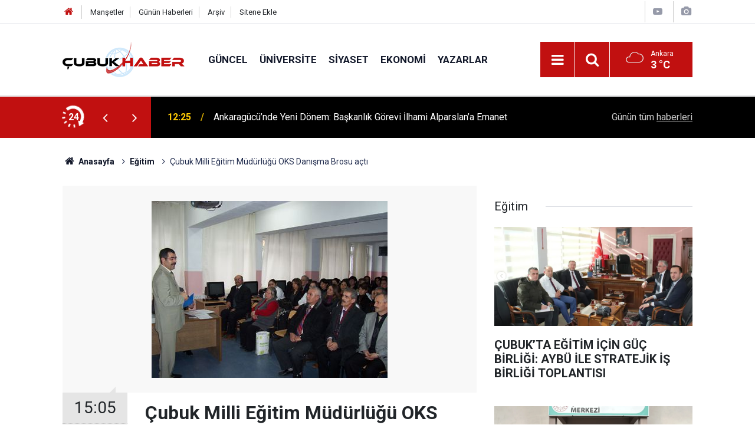

--- FILE ---
content_type: text/html; charset=UTF-8
request_url: https://www.cubukhaber.com/cubuk-milli-egitim-mudurlugu-oks-danisma-brosu-acti-1709h.htm
body_size: 8107
content:
<!doctype html>
	<html lang="tr">
	<head>
		<meta charset="utf-8"/>
		<meta http-equiv="X-UA-Compatible" content="IE=edge"/>
		<meta name="viewport" content="width=device-width, initial-scale=1"/>
		<title>Çubuk Milli Eğitim Müdürlüğü OKS Danışma Brosu açtı</title>
		<meta name="description" content="Çubuk Milli Eğitim Müdürlüğü OKS&#039;&#039;ye giren öğrencilere tercih yapmalarında yardımcı olmak amaçıyla Çubuk ilköğretim okulunda danışma bürosu açtı." />
<link rel="canonical" href="https://www.cubukhaber.com/cubuk-milli-egitim-mudurlugu-oks-danisma-brosu-acti-1709h.htm" />
<link rel="amphtml" href="https://www.cubukhaber.com/service/amp/cubuk-milli-egitim-mudurlugu-oks-danisma-brosu-acti-1709h.htm" />
<meta property="og:type" content="article" />
<meta property="og:site_name" content="Çubuk Haber" />
<meta property="og:url" content="https://www.cubukhaber.com/cubuk-milli-egitim-mudurlugu-oks-danisma-brosu-acti-1709h.htm" />
<meta property="og:title" content="Çubuk Milli Eğitim Müdürlüğü OKS Danışma Brosu açtı" />
<meta property="og:description" content="Çubuk Milli Eğitim Müdürlüğü OKS&#039;&#039;ye giren öğrencilere tercih yapmalarında yardımcı olmak amaçıyla Çubuk ilköğretim okulunda danışma bürosu açtı." />
<meta property="og:image" content="https://www.cubukhaber.com/d/news/1891.jpg" />
<meta property="og:image:width" content="702" />
<meta property="og:image:height" content="351" />
<meta name="twitter:card" content="summary_large_image" />
<meta name="twitter:site" content="@cubukhaber06" />
<meta name="twitter:url"  content="https://www.cubukhaber.com/cubuk-milli-egitim-mudurlugu-oks-danisma-brosu-acti-1709h.htm" />
<meta name="twitter:title" content="Çubuk Milli Eğitim Müdürlüğü OKS Danışma Brosu açtı" />
<meta name="twitter:description" content="Çubuk Milli Eğitim Müdürlüğü OKS&#039;&#039;ye giren öğrencilere tercih yapmalarında yardımcı olmak amaçıyla Çubuk ilköğretim okulunda danışma bürosu açtı." />
<meta name="twitter:image" content="https://www.cubukhaber.com/d/news/1891.jpg" />
		<meta name="robots" content="max-snippet:-1, max-image-preview:large, max-video-preview:-1"/>
		<link rel="manifest" href="/manifest.json"/>
		<link rel="icon" href="https://www.cubukhaber.com/d/assets/favicon/favicon.ico"/>
		<meta name="generator" content="CM News 6.0"/>

		<link rel="preconnect" href="https://fonts.googleapis.com"/>
		<link rel="preconnect" href="https://fonts.gstatic.com"/>
		<link rel="preconnect" href="https://www.google-analytics.com"/>
		<link rel="preconnect" href="https://stats.g.doubleclick.net"/>
		<link rel="preconnect" href="https://tpc.googlesyndication.com"/>
		<link rel="preconnect" href="https://pagead2.googlesyndication.com"/>

		<link rel="stylesheet" href="https://www.cubukhaber.com/d/assets/bundle/2019-main.css?1612878265"/>

		<script>
			const BURL = "https://www.cubukhaber.com/",
				DURL = "https://www.cubukhaber.com/d/";
			if ('serviceWorker' in navigator)
			{
				navigator.serviceWorker.register('/service-worker.js').then((registration) => {
					document.dispatchEvent(new CustomEvent('cm-sw-register', {detail: {sw: registration}}));
				});
			}
		</script>
		<script type="text/javascript" src="https://www.cubukhaber.com/d/assets/bundle/2019-main.js?1612878265" async></script>

		<!-- Global site tag (gtag.js) - Google Analytics -->
<script async src="https://www.googletagmanager.com/gtag/js?id=UA-42339033-1"></script>
<script>
window.dataLayer = window.dataLayer || [];
function gtag(){dataLayer.push(arguments);}
gtag('js', new Date());

gtag('config', 'UA-42339033-1');
</script>

<!-- Yandex.Metrika counter -->
<script type="text/javascript" >
   (function(m,e,t,r,i,k,a){m[i]=m[i]||function(){(m[i].a=m[i].a||[]).push(arguments)};
   m[i].l=1*new Date();k=e.createElement(t),a=e.getElementsByTagName(t)[0],k.async=1,k.src=r,a.parentNode.insertBefore(k,a)})
   (window, document, "script", "https://mc.yandex.ru/metrika/tag.js", "ym");

   ym(68560867, "init", {
        clickmap:true,
        trackLinks:true,
        accurateTrackBounce:true
   });
</script>
<noscript><div><img src="https://mc.yandex.ru/watch/68560867" style="position:absolute; left:-9999px;" alt="" /></div></noscript>
<!-- /Yandex.Metrika counter -->	</head>
	<body class="body-main news-detail news-8">
		<header class="base-header header-01">

	<div class="nav-top-container d-none d-lg-block">
		<div class="container">
			<div class="row">
				<div class="col">
					<nav class="nav-top">
	<div><a href="/" title="Anasayfa"><i class="icon-home"></i></a></div>
	<div><a href="/mansetler" title="Manşetler">Manşetler</a></div>
	<div>
		<a href="/son-haberler" title="Günün Haberleri">Günün Haberleri</a>
	</div>
	<div><a href="/ara" title="Arşiv">Arşiv</a></div>
	<div><a href="/sitene-ekle" title="Sitene Ekle">Sitene Ekle</a></div>
</nav>				</div>
				<div class="col-auto nav-icon">
					<div>
	<a href="/web-tv" title="Web TV"><span class="icon-youtube-play"></span></a>
</div>
<div>
	<a href="/foto-galeri" title="Foto Galeri"><span class="icon-camera"></span></a>
</div>
				</div>
			</div>
		</div>
	</div>

	<div class="nav-main-container">
		<div class="container">
			<div class="row h-100 align-items-center flex-nowrap">
				<div class="col-10 col-xl-auto brand">
					<a href="/" rel="home" title="Çubuk Haber">
						<img class="lazy" loading="lazy" data-src="https://www.cubukhaber.com/d/assets/logo.png" alt="Çubuk Haber" width="207" height="60"/>
					</a>
				</div>
				<div class="col-xl-auto d-none d-xl-block">
					<ul class="nav-main d-flex flex-row">
													<li>
								<a href="/guncel-haberleri-2hk.htm" title="Güncel">Güncel</a>
							</li>
														<li>
								<a href="/universite-haberleri-18hk.htm" title="Üniversite">Üniversite</a>
							</li>
														<li>
								<a href="/siyaset-haberleri-3hk.htm" title="Siyaset">Siyaset</a>
							</li>
														<li>
								<a href="/ekonomi-haberleri-4hk.htm" title="Ekonomi">Ekonomi</a>
							</li>
														<li>
								<a href="/yazarlar" title="Yazarlar">Yazarlar</a>
							</li>
												</ul>
				</div>
				<div class="col-2 col-xl-auto d-flex justify-content-end ml-auto">
					<ul class="nav-tool d-flex flex-row">
						<li>
							<button class="btn show-all-menu" aria-label="Menu"><i class="icon-menu"></i></button>
						</li>
						<!--li class="d-none d-sm-block"><button class="btn" aria-label="Ara"><i class="icon-search"></i></button></li-->
						<li class="d-none d-sm-block">
							<a class="btn" href="/ara"><i class="icon-search"></i></a>
						</li>
													<li class="align-items-center d-none d-lg-flex weather">
								<span class="weather-icon float-left"><i class="icon-accu-7"></i></span>
																<div class="weather-info float-left">
									<div class="city">Ankara										<span>3 °C</span></div>
								</div>
							</li>
											</ul>
				</div>
			</div>
		</div>
	</div>

	<section class="bar-last-news">
	<div class="container d-flex align-items-center">
		<div class="icon">
			<i class="icon-spin-cm-1 animate-spin"></i>
			<span>24</span>
		</div>
		<div class="items">
			<div class="owl-carousel owl-align-items-center" data-options='{
				"items": 1,
				"rewind": true,
				"autoplay": true,
				"autoplayHoverPause": true,
				"dots": false,
				"nav": true,
				"navText": "icon-angle",
				"animateOut": "slideOutUp",
				"animateIn": "slideInUp"}'
			>
									<div class="item">
						<span class="time">12:25</span>
						<a href="/ankaragucunde-yeni-donem-baskanlik-gorevi-ilhami-alparslana-emanet-16763h.htm">Ankaragücü’nde Yeni Dönem: Başkanlık Görevi İlhami Alparslan’a Emanet</a>
					</div>
										<div class="item">
						<span class="time">12:23</span>
						<a href="/aybu-rektoru-koseoglundan-baskan-demirbasa-ziyaret-16762h.htm">AYBÜ Rektörü Köseoğlu’ndan Başkan Demirbaş’a Ziyaret</a>
					</div>
										<div class="item">
						<span class="time">12:20</span>
						<a href="/cubukta-egitim-icin-guc-birligi-aybu-ile-stratejik-is-birligi-toplantisi-16761h.htm">ÇUBUK’TA EĞİTİM İÇİN GÜÇ BİRLİĞİ: AYBÜ İLE STRATEJİK İŞ BİRLİĞİ TOPLANTISI</a>
					</div>
										<div class="item">
						<span class="time">12:17</span>
						<a href="/cubuk-imder-baskani-neseliden-sert-tepki-o-eli-kiracak-kudrete-sahibiz-16760h.htm">ÇUBUK İMDER BAŞKANI NEŞELİ’DEN SERT TEPKİ: "O ELİ KIRACAK KUDRETE SAHİBİZ!"</a>
					</div>
										<div class="item">
						<span class="time">12:13</span>
						<a href="/devleti-aliyye-ocaklarinda-hadis-derslerine-yeni-konakta-yogun-ilgi-16759h.htm">Devleti Aliyye Ocakları’nda Hadis Derslerine Yeni Konakta Yoğun İlgi</a>
					</div>
										<div class="item">
						<span class="time">12:30</span>
						<a href="/cubuk-soforler-odasinda-guven-tazelendi-baskan-fatih-rasit-neseli-yeniden-secildi-16764h.htm">Çubuk Şoförler Odası’nda Güven Tazelendi: Başkan Fatih Raşit Neşeli Yeniden Seçildi</a>
					</div>
										<div class="item">
						<span class="time">12:43</span>
						<a href="/cubukta-esnafin-birligi-guven-tazeledi-satilmis-kocak-yeniden-baskan-16765h.htm">Çubuk’ta Esnafın Birliği Güven Tazeledi: Satılmış Koçak Yeniden Başkan!</a>
					</div>
										<div class="item">
						<span class="time">23:13</span>
						<a href="/cubukta-kar-yagisi-etkili-oldu-3-16758h.htm">Çubuk'ta kar yağışı etkili oldu</a>
					</div>
										<div class="item">
						<span class="time">13:58</span>
						<a href="/cubukta-gencler-spor-yapamiyor-16757h.htm">Çubuk’ta Gençler Spor Yapamıyor</a>
					</div>
										<div class="item">
						<span class="time">13:51</span>
						<a href="/cubuk-karagolde-kis-masali-gol-buz-tuttu-doga-sessizlige-burundu-16756h.htm">Çubuk Karagöl’de Kış Masalı: Göl Buz Tuttu, Doğa Sessizliğe Büründü</a>
					</div>
								</div>
		</div>
		<div class="all-link">
			<a href="/son-haberler">Günün tüm <u>haberleri</u></a>
		</div>
	</div>
</section>
</header>

<section class="breadcrumbs">
	<div class="container">

		<ol>
			<li><a href="https://www.cubukhaber.com/"><h1><i class="icon-home"></i> Anasayfa</h1></a></li>
																		<li><a href="https://www.cubukhaber.com/egitim-haberleri-8hk.htm"><h2>Eğitim</h2></a></li>
																					<li><h3>Çubuk Milli Eğitim Müdürlüğü OKS Danışma Brosu açtı</h3></li>
									</ol>

	</div>
</section>
<!-- -->
	<main role="main">
				<div class="container section-padding-gutter">
							<div class="row">
	<div class="col-12 col-lg-8">
	<div class="page-content  news-scroll" data-pages="[{&quot;id&quot;:&quot;16763&quot;,&quot;link&quot;:&quot;ankaragucunde-yeni-donem-baskanlik-gorevi-ilhami-alparslana-emanet-16763h.htm&quot;},{&quot;id&quot;:&quot;16762&quot;,&quot;link&quot;:&quot;aybu-rektoru-koseoglundan-baskan-demirbasa-ziyaret-16762h.htm&quot;},{&quot;id&quot;:&quot;16761&quot;,&quot;link&quot;:&quot;cubukta-egitim-icin-guc-birligi-aybu-ile-stratejik-is-birligi-toplantisi-16761h.htm&quot;},{&quot;id&quot;:&quot;16760&quot;,&quot;link&quot;:&quot;cubuk-imder-baskani-neseliden-sert-tepki-o-eli-kiracak-kudrete-sahibiz-16760h.htm&quot;},{&quot;id&quot;:&quot;16759&quot;,&quot;link&quot;:&quot;devleti-aliyye-ocaklarinda-hadis-derslerine-yeni-konakta-yogun-ilgi-16759h.htm&quot;},{&quot;id&quot;:&quot;16764&quot;,&quot;link&quot;:&quot;cubuk-soforler-odasinda-guven-tazelendi-baskan-fatih-rasit-neseli-yeniden-secildi-16764h.htm&quot;},{&quot;id&quot;:&quot;16765&quot;,&quot;link&quot;:&quot;cubukta-esnafin-birligi-guven-tazeledi-satilmis-kocak-yeniden-baskan-16765h.htm&quot;},{&quot;id&quot;:&quot;16758&quot;,&quot;link&quot;:&quot;cubukta-kar-yagisi-etkili-oldu-3-16758h.htm&quot;},{&quot;id&quot;:&quot;16757&quot;,&quot;link&quot;:&quot;cubukta-gencler-spor-yapamiyor-16757h.htm&quot;},{&quot;id&quot;:&quot;16756&quot;,&quot;link&quot;:&quot;cubuk-karagolde-kis-masali-gol-buz-tuttu-doga-sessizlige-burundu-16756h.htm&quot;}]">
	<div class="post-article" id="news-'1709" data-order="1" data-id="1709" data-title="Çubuk Milli Eğitim Müdürlüğü OKS Danışma Brosu açtı" data-url="https://www.cubukhaber.com/cubuk-milli-egitim-mudurlugu-oks-danisma-brosu-acti-1709h.htm">
		<div class="article-detail news-detail">

			<div class="article-image">
									<div class="imgc image">
						<img class="lazy" loading="lazy" src="[data-uri]" data-src="https://www.cubukhaber.com/d/news/1891.jpg" data-sizes="auto" data-srcset-pass="https://www.cubukhaber.com/d/news_ts/1891.jpg 414w, https://www.cubukhaber.com/d/news_t/1891.jpg 702w, https://www.cubukhaber.com/d/news/1891.jpg 1280w" alt="Çubuk Milli Eğitim Müdürlüğü OKS Danışma Brosu açtı"/>
					</div>
							</div>

			<aside class="article-side">
				<div class="position-sticky">
					<div class="content-date">
						<time class="p1" datetime="2008-07-14 15:05:00">15:05</time>
						<span class="p2">14 Temmuz 2008</span>
					</div>
					<div class="content-tools bookmark-block" data-type="1" data-twitter="cubukhaber06">
						<button class="icon-mail-alt bg" onclick="return openPopUp_520x390('/send_to_friend.php?type=1&amp;id=1709');" title="Arkadaşına Gönder"></button>
						<button class="icon-print bg" onclick="return openPopUp_670x500('/print.php?type=1&amp;id=1709')" title="Yazdır"></button>

													<button class="icon-comment bg" onclick="$.scrollTo('#comment_form_1709', 600);" title="Yorum Yap"></button>
																	</div>
				</div>
			</aside>

			<article class="article-content">

				<div class="content-heading">
					<h1 class="content-title">Çubuk Milli Eğitim Müdürlüğü OKS Danışma Brosu açtı</h1>
					<h2 class="content-description">Çubuk Milli Eğitim Müdürlüğü OKS''ye giren öğrencilere tercih yapmalarında yardımcı olmak amaçıyla Çubuk ilköğretim okulunda danışma bürosu açtı.</h2>
				</div>

				
				
				<div class="text-content">
					<p>Çubuk Milli Eğitim Müdürü Mensur Toprak konu ili ilgili yaptığı açıklamada" OKS'ye uk giren öğrencilerimize ve velilerine yardımcı olmak amacıyla Çubuk İlköğretim okulunda "Danışma Bürosu açtık.<br><br><img height="104" src="https://www.cubukhaber.com/d/news/3005.jpg" width="130"><br><br>OKS'ye giren öğrencilerimize ve velilerini burada iki rehber öğretmen tarafından okul seçmede ve tercih yapmalarında yüzdelik dilimlere göre yönlendirme çalışmaları yapılıyor. Çünkü puan almak ile iş bitmiyor. Tercih yapma çok önemli. Onun için Çubuk Milli Eğitim Müdürlüğü olarak OKS'ye giren öğdencilerimize açtığımız Danışma Bürosu aracılığı ile yardımcı oluyoruz " dedi.<br><br><br></p></p>				</div>

				
				
				
				
				
				
				
			</article>
		</div>

		
				<section class="comment-block">
		<h1 class="caption"><span>HABERE</span> YORUM KAT</h1>

		<div class="comment_add clearfix">
	<form method="post" id="comment_form_1709" onsubmit="return addComment(this, 1, 1709);">
		<textarea name="comment_content" class="comment_content" rows="6" placeholder="YORUMUNUZ" maxlength="500"></textarea>
		<input type="hidden" name="reply" value="0"/>
		<span class="reply_to"></span>
		<input type="text" name="member_name" class="member_name" placeholder="AD-SOYAD"/>
		<input type="submit" name="comment_submit" class="comment_submit" value="YORUMLA"/>
	</form>
			<div class="info"><b>UYARI:</b> Küfür, hakaret, rencide edici cümleler veya imalar, inançlara saldırı içeren, imla kuralları ile yazılmamış,<br /> Türkçe karakter kullanılmayan ve büyük harflerle yazılmış yorumlar onaylanmamaktadır.</div>
	</div>
								<div class="comments cm-comment" id="comments-1709" data-id="1709" data-type="1" data-list="5">
				<div class="caption">
					<i class="icon-chat-1"></i>
					<span>2 Yorum</span>
				</div>
			</div>
		
	</section>

	<div id="fb-comments-1709" class="fb-comments" data-href="https://www.cubukhaber.com/cubuk-milli-egitim-mudurlugu-oks-danisma-brosu-acti-1709h.htm" data-width="100%" data-numposts="10" data-colorscheme="light"></div>

<!-- -->

		
		
			</div>
	</div>
	</div>
			<div class="col-12 col-lg-4">
			<section class="side-content news-side-list ">
			<header class="side-caption">
			<div><span>Eğitim </span></div>
		</header>
		<div class="row">
																<div class="col-12 mb-4 box-02">
						<div class="post-item ia">
			<a href="/cubukta-egitim-icin-guc-birligi-aybu-ile-stratejik-is-birligi-toplantisi-16761h.htm">
				<div class="imgc">
					<img class="lazy" loading="lazy" data-src="https://www.cubukhaber.com/d/news/19542.jpg" alt="ÇUBUK’TA EĞİTİM İÇİN GÜÇ BİRLİĞİ: AYBÜ İLE STRATEJİK İŞ BİRLİĞİ TOPLANTISI"/>
				</div>
				<span class="t">ÇUBUK’TA EĞİTİM İÇİN GÜÇ BİRLİĞİ: AYBÜ İLE STRATEJİK İŞ BİRLİĞİ TOPLANTISI</span>
											</a>
		</div>
					</div>
			
														<div class="col-12 mb-4 box-02">
						<div class="post-item ia">
			<a href="/aybu-ve-cubuk-bilsemden-afetlere-yonelik-ortak-tasarim-atolyesi-16735h.htm">
				<div class="imgc">
					<img class="lazy" loading="lazy" data-src="https://www.cubukhaber.com/d/news/19516.jpg" alt="AYBÜ ve Çubuk BİLSEM&#039;den afetlere yönelik ortak tasarım atölyesi"/>
				</div>
				<span class="t">AYBÜ ve Çubuk BİLSEM'den afetlere yönelik ortak tasarım atölyesi</span>
											</a>
		</div>
					</div>
															<div class="col-12">
									</div>
			
														<div class="col-12 mb-4 box-02">
						<div class="post-item ia">
			<a href="/genc-sesler-kurani-guzel-okuyor-cubukta-heyecanli-yarisma-16734h.htm">
				<div class="imgc">
					<img class="lazy" loading="lazy" data-src="https://www.cubukhaber.com/d/news/19515.jpg" alt="Genç Sesler Kur&#039;an&#039;ı Güzel Okuyor: Çubuk&#039;ta Heyecanlı Yarışma"/>
				</div>
				<span class="t">Genç Sesler Kur'an'ı Güzel Okuyor: Çubuk'ta Heyecanlı Yarışma</span>
											</a>
		</div>
					</div>
			
														<div class="col-12 mb-4 box-02">
						<div class="post-item ia">
			<a href="/24-kasim-ogretmenler-gunu-kutlandi-1-16723h.htm">
				<div class="imgc">
					<img class="lazy" loading="lazy" data-src="https://www.cubukhaber.com/d/news/19500.jpg" alt="“24 KASIM ÖĞRETMENLER GÜNÜ” KUTLANDI..."/>
				</div>
				<span class="t">“24 KASIM ÖĞRETMENLER GÜNÜ” KUTLANDI...</span>
											</a>
		</div>
					</div>
															<div class="col-12">
									</div>
			
														<div class="col-12 mb-4 box-02">
						<div class="post-item ia">
			<a href="/seramik-eserler-sanat-sergisi-cubukta-ziyaretcilerle-bulustu-16712h.htm">
				<div class="imgc">
					<img class="lazy" loading="lazy" data-src="https://www.cubukhaber.com/d/news/19488.jpg" alt="SERAMİK ESERLER SANAT SERGİSİ ÇUBUK’TA ZİYARETÇİLERLE BULUŞTU"/>
				</div>
				<span class="t">SERAMİK ESERLER SANAT SERGİSİ ÇUBUK’TA ZİYARETÇİLERLE BULUŞTU</span>
											</a>
		</div>
					</div>
			
														<div class="col-12 mb-4 box-02">
						<div class="post-item ia">
			<a href="/ilce-muftusu-dr-kadir-demirlenkten-esenboga-kyk-erkek-ogrenci-yurduna-ziyaret-16710h.htm">
				<div class="imgc">
					<img class="lazy" loading="lazy" data-src="https://www.cubukhaber.com/d/news/19486.jpg" alt="İlçe Müftüsü Dr. Kadir Demirlenk’ten Esenboğa KYK Erkek Öğrenci Yurduna Ziyaret"/>
				</div>
				<span class="t">İlçe Müftüsü Dr. Kadir Demirlenk’ten Esenboğa KYK Erkek Öğrenci Yurduna Ziyaret</span>
											</a>
		</div>
					</div>
															<div class="col-12">
									</div>
			
														<div class="col-12 mb-4 box-02">
						<div class="post-item ia">
			<a href="/cubukta-ureticilere-domates-yetistiriciligi-egitimi-verildi-16696h.htm">
				<div class="imgc">
					<img class="lazy" loading="lazy" data-src="https://www.cubukhaber.com/d/news/19472.jpg" alt="Çubuk&#039;ta üreticilere domates yetiştiriciliği eğitimi verildi"/>
				</div>
				<span class="t">Çubuk'ta üreticilere domates yetiştiriciliği eğitimi verildi</span>
											</a>
		</div>
					</div>
			
														<div class="col-12 mb-4 box-02">
						<div class="post-item ia">
			<a href="/ataturku-saygi-minnet-ve-ozlemle-andik-16702h.htm">
				<div class="imgc">
					<img class="lazy" loading="lazy" data-src="https://www.cubukhaber.com/d/news/19478.jpg" alt="ATATÜRK&#039;Ü SAYGI, MİNNET VE ÖZLEMLE ANDIK..."/>
				</div>
				<span class="t">ATATÜRK'Ü SAYGI, MİNNET VE ÖZLEMLE ANDIK...</span>
											</a>
		</div>
					</div>
												</div>
</section>		</div>
		</div>
		</div>
	</main>

	<footer class="base-footer footer-01">
	<div class="nav-top-container">
		<div class="container">
			<div class="row">
				<div class="col-12 col-lg-auto">
					Çubuk Haber &copy; 2007				</div>
				<div class="col-12 col-lg-auto">
					<nav class="nav-footer">
	<div><a href="/" title="Anasayfa">Anasayfa</a></div>
	<div><a href="/kunye" title="Künye">Künye</a></div>
	<div><a href="/iletisim" title="İletişim">İletişim</a></div>
	<div>
		<a href="/gizlilik-ilkeleri" title="Gizlilik İlkeleri">Gizlilik İlkeleri</a>
	</div>
	<div><a href="/sitene-ekle" title="Sitene Ekle">Sitene Ekle</a></div>
</nav>
				</div>
				<div class="col-12 col-lg-auto">
					<div class="nav-social"><a class="facebook-bg" href="https://www.facebook.com/www.cubukhaber.com.tr/" rel="nofollow noopener noreferrer" target="_blank" title="Facebook ile takip et"><i class="icon-facebook"></i></a><a class="twitter-bg" href="https://twitter.com/cubukhaber06" rel="nofollow noopener noreferrer" target="_blank" title="Twitter ile takip et"><i class="icon-twitter"></i></a><a class="instagram-bg" href="https://www.instagram.com/cubukhaber06" rel="nofollow noopener noreferrer" target="_blank" title="Instagram ile takip et"><i class="icon-instagramm"></i></a><a class="rss-bg" href="/service/rss.php" target="_blank" title="RSS, News Feed, Haber Beslemesi"><i class="icon-rss"></i></a></div>				</div>
			</div>
		</div>
	</div>
		<div class="container">
		<div class="row">
			<div class="col cm-sign">
				<i class="icon-cm" title="CM Bilişim Teknolojileri"></i>
				<a href="https://www.cmbilisim.com/haber-portali-20s.htm?utm_referrer=https%3A%2F%2Fwww.cubukhaber.com%2F" target="_blank" title="CMNews Haber Portalı Yazılımı">Haber Portalı Yazılımı</a>
			</div>
		</div>
	</div>
</footer>
<div id="nav-all" class="nav-all nav-all-01 overlay">
	<div class="logo-container">
		<img src="https://www.cubukhaber.com/d/assets/logo.png" alt="Çubuk Haber" width="207" height="60" class="show-all-menu">
		<button id="close-nav-all" class="show-all-menu close"><i class="icon-cancel"></i></button>
	</div>
	<div class="search-container">
		<form action="/ara">
			<input type="text" placeholder="Sitede Ara" name="key"><button type="submit"><i class="icon-search"></i></button>
		</form>
	</div>
	<nav>
		<header class="caption">Haberler</header>
<ul class="topics">
		<li><a href="/son-haberler">Son Haberler</a></li>
	<li><a href="/mansetler">Manşetler</a></li>
			<li>
			<a href="/guncel-haberleri-2hk.htm" title="Güncel">Güncel</a>
		</li>
				<li>
			<a href="/universite-haberleri-18hk.htm" title="Üniversite">Üniversite</a>
		</li>
				<li>
			<a href="/siyaset-haberleri-3hk.htm" title="Siyaset">Siyaset</a>
		</li>
				<li>
			<a href="/ekonomi-haberleri-4hk.htm" title="Ekonomi">Ekonomi</a>
		</li>
				<li>
			<a href="/hayat-haberleri-5hk.htm" title="Hayat">Hayat</a>
		</li>
				<li>
			<a href="/dunya-haberleri-6hk.htm" title="Dünya">Dünya</a>
		</li>
				<li>
			<a href="/spor-haberleri-7hk.htm" title="Spor">Spor</a>
		</li>
				<li>
			<a href="/egitim-haberleri-8hk.htm" title="Eğitim">Eğitim</a>
		</li>
				<li>
			<a href="/saglik-haberleri-9hk.htm" title="Sağlık">Sağlık</a>
		</li>
				<li>
			<a href="/medya-haberleri-10hk.htm" title="Medya">Medya</a>
		</li>
				<li>
			<a href="/kultur-sanat-haberleri-11hk.htm" title="Kültür Sanat">Kültür Sanat</a>
		</li>
				<li>
			<a href="/kadin-aile-haberleri-12hk.htm" title="Kadın Aile">Kadın Aile</a>
		</li>
				<li>
			<a href="/magazin-haberleri-13hk.htm" title="Magazin">Magazin</a>
		</li>
				<li>
			<a href="/bilim-teknoloji-haberleri-15hk.htm" title="Bilim Teknoloji">Bilim Teknoloji</a>
		</li>
				<li>
			<a href="/fikih-kosesi-haberleri-30hk.htm" title="Fıkıh Köşesi">Fıkıh Köşesi</a>
		</li>
				<li>
			<a href="/koylerimiz-haberleri-25hk.htm" title="Köylerimiz">Köylerimiz</a>
		</li>
				<li>
			<a href="/derneklerimiz-haberleri-31hk.htm" title="Derneklerimiz">Derneklerimiz</a>
		</li>
				<li>
			<a href="/vefat-edenler-haberleri-26hk.htm" title="Vefat Edenler">Vefat Edenler</a>
		</li>
				<li>
			<a href="/degerlerimiz-haberleri-52hk.htm" title="Değerlerimiz">Değerlerimiz</a>
		</li>
		
</ul>
<header class="caption">Diğer İçerikler</header>
<ul class="topics">
		<li><a href="/foto-galeri">Foto Galeri</a></li>
	<li><a href="/web-tv">Web Tv</a></li>
	<li><a href="/yazarlar">Yazarlar</a></li>
	<li><a href="/gazete-mansetleri">Gazete Manşetleri</a></li>
	
</ul>
<header class="caption">Kurumsal</header>
<ul class="topics">
		<li><a href="/kunye">Künye</a></li>
	<li><a href="/iletisim">İletişim</a></li>
	<li><a href="/gizlilik-ilkeleri">Gizlilik İlkeleri</a></li>
	<li><a href="/kullanim-sartlari">Kullanım Şartları</a></li>
	<li><a href="/sitene-ekle">Geliştiriciler İçin</a></li>
	
</ul>	</nav>
</div>
<!-- -->
<script type="application/ld+json">
{
    "@context": "http://schema.org",
    "@graph": [
        {
            "@type": "WebSite",
            "url": "https://www.cubukhaber.com/",
            "name": "Çubuk Haber",
            "description": "Çubuk'ta siyaset, ekonomi, spor, hayat, eğitim, sağlık haberlerini en güncel şekilde sunan, Çubuk'un ilk interaktif haber sitesine hoşgeldiniz.",
            "potentialAction": {
                "@type": "SearchAction",
                "target": "https://www.cubukhaber.com/ara?key={search_term_string}",
                "query-input": "required name=search_term_string"
            }
        },
        {
            "@type": "Organization",
            "name": "Çubuk Haber",
            "url": "https://www.cubukhaber.com/",
            "logo": "https://www.cubukhaber.com/d/assets/logo.png",
            "telephone": "cubukhaber06@gmail.com",
            "address": ",",
            "sameAs": [
                "https://www.facebook.com/www.cubukhaber.com.tr/",
                "https://www.twitter.com/cubukhaber06",
                "https://www.instagram.com/cubukhaber06"
            ]
        },
        {
            "@type": "BreadcrumbList",
            "itemListElement": [
                {
                    "@type": "ListItem",
                    "position": 1,
                    "name": "Anasayfa",
                    "item": "https://www.cubukhaber.com/"
                },
                {
                    "@type": "ListItem",
                    "position": 2,
                    "name": "Eğitim",
                    "item": "https://www.cubukhaber.com/egitim-haberleri-8hk.htm"
                }
            ]
        },
        {
            "@type": "NewsArticle",
            "datePublished": "2008-07-14T22:09:40+03:00",
            "dateCreated": "2008-07-14T22:09:40+03:00",
            "dateModified": "2008-07-14T22:10:26+03:00",
            "headline": "Çubuk Milli Eğitim Müdürlüğü OKS Danışma Brosu açtı",
            "alternativeHeadline": "MİLLİ EĞİTİM OKS DANIŞMA BÜROSU",
            "description": "Çubuk Milli Eğitim Müdürlüğü OKS&#039;&#039;ye giren öğrencilere tercih yapmalarında yardımcı olmak amaçıyla Çubuk ilköğretim okulunda danışma bürosu açtı.",
            "articleSection": "Eğitim",
            "image": [
                "https://www.cubukhaber.com/d/news/1891.jpg"
            ],
            "speakable": {
                "@type": "SpeakableSpecification",
                "cssSelector": [
                    ".content-title",
                    ".content-description",
                    ".text-content"
                ]
            },
            "author": {
                "@type": "Organization",
                "name": "Haber Portalı",
                "logo": {
                    "@type": "ImageObject",
                    "url": "https://www.cubukhaber.com/d/assets/logo-amp.png",
                    "width": 600,
                    "height": 60
                }
            },
            "publisher": {
                "@type": "Organization",
                "name": "Haber Portalı",
                "logo": {
                    "@type": "ImageObject",
                    "url": "https://www.cubukhaber.com/d/assets/logo-amp.png",
                    "width": 600,
                    "height": 60
                }
            },
            "mainEntityOfPage": "https://www.cubukhaber.com/cubuk-milli-egitim-mudurlugu-oks-danisma-brosu-acti-1709h.htm",
            "inLanguage": "tr-TR"
        }
    ]
}
</script>
			<!-- 0.030107975006104 -->
	<script defer src="https://static.cloudflareinsights.com/beacon.min.js/vcd15cbe7772f49c399c6a5babf22c1241717689176015" integrity="sha512-ZpsOmlRQV6y907TI0dKBHq9Md29nnaEIPlkf84rnaERnq6zvWvPUqr2ft8M1aS28oN72PdrCzSjY4U6VaAw1EQ==" data-cf-beacon='{"version":"2024.11.0","token":"c621e8c6fb834fb484b3d9fdf15d82fd","r":1,"server_timing":{"name":{"cfCacheStatus":true,"cfEdge":true,"cfExtPri":true,"cfL4":true,"cfOrigin":true,"cfSpeedBrain":true},"location_startswith":null}}' crossorigin="anonymous"></script>
</body>
	</html>
	

--- FILE ---
content_type: application/javascript; charset=UTF-8
request_url: https://www.cubukhaber.com/x_comment_page.php?jsoncallback=jQuery35109085553997879978_1769385665964&type=1&idx=1709&listPerPage=5&page=1&_=1769385665965
body_size: -93
content:
jQuery35109085553997879978_1769385665964({nextPage: 0, items:[{"id":"8726","reply_level":0,"reply_id":"8726","comment_title":"off","member_name":"rabiha","formatted_date":"29 Temmuz 2008 Sal\u0131 11:40","comment_content":"bn oks de 378 puan aldim hep anadolu yazdm ama olmadi cubuguda yazdm 2. terch de yapcm 3. de olmas\u0131n\u0131 cok istiorm","rating_plus":"0","rating_minus":0},{"id":"8416","reply_level":0,"reply_id":"8416","comment_title":"nok","member_name":"bo\u015fverin","formatted_date":"19 Temmuz 2008 Cumartesi 09:48","comment_content":"bo\u015fverin bunlar\u0131 hac\u0131 :D","rating_plus":"0","rating_minus":0}]});